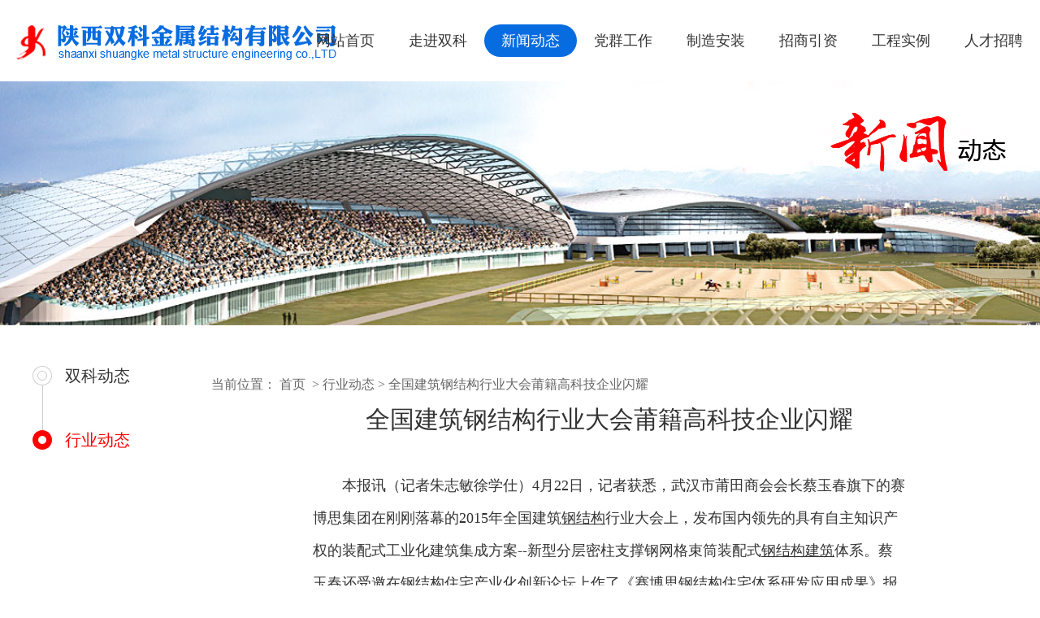

--- FILE ---
content_type: text/html; charset=utf-8
request_url: http://www.snskss.com/news/show-585.html
body_size: 4316
content:
<!DOCTYPE html PUBLIC "-//W3C//DTD XHTML 1.0 Transitional//EN" "http://www.w3.org/TR/xhtml1/DTD/xhtml1-transitional.dtd">
<html xmlns="http://www.w3.org/1999/xhtml">
<head>
<meta http-equiv="Content-Type" content="text/html; charset=utf-8" />

<title>全国建筑钢结构行业大会莆籍高科技企业闪耀 - 行业动态 - 双科金属结构</title>
<meta content="" name="keywords" />
<meta content="" name="description" />
<link href="/templates/main/css/main.css" rel="stylesheet" type="text/css" />
<link href="/templates/main/css/animate.css" rel="stylesheet" type="text/css" /><!--新增animate.css-->
<link href="/templates/main/css/h5.css" rel="stylesheet" type="text/css" /><!--新增h5.css--> 
<script type="text/javascript" charset="utf-8" src="/scripts/jquery/jquery-1.11.2.min.js"></script>
</head>

<body>
	<div id="header">
		<h1 id="logo"><img src="/templates/main/images/logo.png" alt="" /></h1>
		<div id="nav">
			<ul class="navList">
				<li><a href="/index.html">网站首页</a></li>
				<li><a href="/content/aboutus.html">走进双科</a></li>
				<li class="curr"><a href="/news/3.html">新闻动态</a></li>
				<li><a href="/content/party.html">党群工作</a></li>
				<li><a href="/make/52.html">制造安装</a></li>
				<li><a href="/content/invest.html">招商引资</a></li>
				<li><a href="/case/53.html">工程实例</a></li>
				<li><a href="/job/54.html">人才招聘</a></li>
			</ul>
		</div>
	</div>
	<div class="sub-banner banner02">
		<div class="sub-banner-con">
			<img class="banner-txt02" src="/templates/main/images/banner02_txt.png" />
		</div>
	</div>
	<div id="container">
		<div class="sub-con">
			<div class="side">
				<ul class="side-menu">
					
					<li class=""><a href="/news/3.html" class="">双科动态</a></li>
					
					<li class=" no-margin"><a href="/news/4.html" class=" curr">行业动态</a></li>
					
				</ul>
			</div>
			<div class="main">
				<!--当前位置-->
				
				<div class="section">
					<div class="location">
						<span>当前位置：</span>
						<a href="/index.html">首页</a>
						&nbsp;&gt;&nbsp;<a href="/news/4/1.html">行业动态</a>
						 &gt; <a href="">全国建筑钢结构行业大会莆籍高科技企业闪耀</a>
					</div>
				</div>
				<!--/当前位置-->
				<div class="news-tit">全国建筑钢结构行业大会莆籍高科技企业闪耀</div>
				<div class="news-con">
						<table width="730" border="0" style="margin:0px auto;">           <tr>           <td><div>　　本报讯（记者朱志敏徐学仕）4月22日，记者获悉，武汉市莆田商会会长蔡玉春旗下的赛博思集团在刚刚落幕的2015年全国建筑<u>钢结构</u>行业大会上，发布国内领先的具有自主知识产权的装配式工业化建筑集成方案--新型分层密柱支撑钢网格束筒装配式<u><u>钢结构</u>建筑</u>体系。蔡玉春还受邀在<u>钢结构住宅</u>产业化创新论坛上作了《赛博思<u>钢结构住宅</u>体系研发应用成果》报告,引起了业内<u>专家</u>的强烈共鸣和认同。</div><div>　　</div><div>　　据悉，全国建筑钢结构行业大会是建筑钢结构领域影响最大、规模最大的行业盛会，被誉为建筑钢结构领域的&ldquo;奥林匹克&rdquo;，每年一届，是集展览、<u>政策</u>宣导、行业最高奖项颁发、技术研讨等于一体，促进行业优质高速发展的盛会。此次大会为期3天，以&ldquo;适应新常态、增强行业新动力；凝聚新理念、打造企业新&lsquo;智造&rsquo;&rdquo;为主题。</div><div>　　</div><div>　　蔡玉春是秀屿区南日镇人，作为武汉理工大学<u>管理</u>学博士，他一直以来都在积极推动钢结构工业化住宅发展，先后完成了北京经济技术开发区青年公寓、武汉黄金口岸小区、云南昆钢住宅小区等数百项<u>钢结构工程</u>项目；并完成《钢结构住宅<u>设计</u>规程》及国家<u>设计</u><u>标准</u>图《钢结构住宅（二）》等规程新<u>标准</u>，获得建设部&ldquo;自主创新优势企业&rdquo;荣誉。</div><div>　　</div><div>　　2013年，在北京、武汉创业多年的蔡玉春回乡创业，其投资达7亿多元、占地面积300亩的赛博思（莆田）钢结构住宅集成体系及产业园项目已在城厢区太湖工业园区落户，专门从事钢结构工业化住宅设计、生产、销售等业务。</div><div>　　</div><div>　　记者了解到，装配式钢结构建筑体系是赛博思自主研发的一套工业化建筑体系，是将建筑功能空间划分成若干适宜运输模块，在工厂内生产完成室内装修、水电管线、卫生器具等，再运输至现场分层搭建，彻底改变传统建筑的生产工艺和建筑方式。</div></td>           </tr>           <tr>                <td>                        <!-- /pages -->                      <div class="dede_pages">                       <ul class="pagelist">                                               </ul>                      </div>                      <!-- /pages -->                </td>           </tr>           </table>
				</div>
				<div class="news-rel">
					<p>上一篇：<a href="/news/show-584.html">杭萧钢构净利增33% 拟10转3派0.6元</a></p>
					<p>下一篇：<a href="/news/show-586.html">季晓南：“一带一路”通信网络将全覆盖</a></p>
				</div>
			</div>
		</div>
	</div>
	<div class="clear"></div>
<!--Footer-->
<div id="footer">
	<div class="footer-link">
		<a class="link01" href="/content/aboutus.html">关于双科</a>
		<a class="link02" href="/content/leader.html">董事长致辞</a>
		<a class="link03" href="/content/culture.html">企业文化</a>
		<a class="link04" href="/content/develop.html">发展历程</a>
		<a class="link05 no-margin" href="/content/honor.html">资质证书</a>
	</div>
    <!-- 友情链接 -->

 
	<!-- 友情链接 end -->
	<div class="footer-contact">
		<div class="footer-contact-a">
			<span>友情链接</span>
			<ul>
				<li class="footer-contact-a-Text">
				  
					<a target="_blank" href="http://www.wenjiangui18.com/">寄存柜</a>
	      			  
					<a target="_blank" href="http://www.btparking.cn/">回收立体车库租赁</a>
	      			  
					<a target="_blank" href="http://www.zihewanggebu.com/">玻纤网格布</a>
	      			  
					<a target="_blank" href="http://www.gangban01.com/">310s不锈钢板</a>
	      			  
				</li>
			</ul>
		</div>
		<p class="footer-contact-con">
			<span class="icon01">13571880286 | 13991152537</span>
			<span class="icon02">029-83977777</span>
			<span class="icon03">30709524@qq.com</span>
			<span class="icon04">西安市临潼区新丰工业园108国道1号</span>
		</p>
		<p class="footer-copy">版权所有 &copy; 2012 - <SCRIPT LANGUAGE="JavaScript">document.write(new Date().getFullYear());</SCRIPT> 陕西双科金属结构有限公司  陕ICP备14003813号</p>
	</div>
</div>
<!--/Footer-->
</body>
</html>